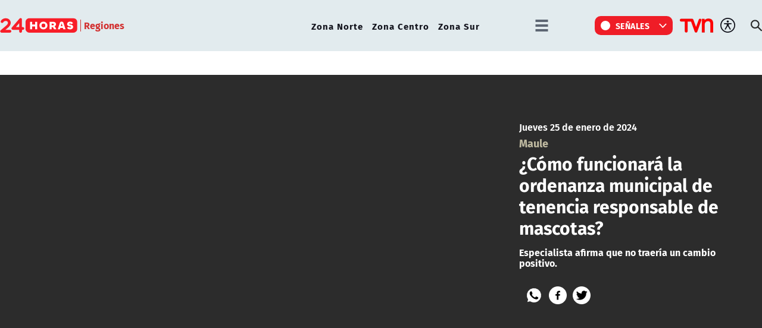

--- FILE ---
content_type: text/html; charset=utf-8
request_url: https://www.24horas.cl/regiones/zona-centro/maule/como-funcionara-la-ordenanza-municipal-de-tenencia-responsable-de
body_size: 10335
content:
<!DOCTYPE HTML>

<html lang="es-CL">

<head>
    <!-- Meta tags -->
        
    <!-- TS = "20240125231000" -->

    
    

    
    
    
    
    
    
    
    

    
        
        
        
        
    
    
    
    
        
    

    

<script type="text/javascript">
    window.metadata = {
        'demo': '',
        'articulo': '65b302d20f0e2d1294773241',
        'tipo': 'Video',
        'seccion': 'regiones',
        'tema': 'zona-centro',
        'tema2': 'maule',
        'tags': '',
        'autor': '24horas.cl'
    };
</script>



            <title>¿Cómo funcionará la ordenanza municipal de tenencia responsable de mascotas? | 24horas</title>
        <meta name="robots" content="index,follow,noodp,noydir">
        <meta charset="utf-8">
        <meta name="description" content="Especialista afirma que no traería un cambio positivo.">
        <link rel="canonical" href="https://www.24horas.cl/regiones/zona-centro/maule/como-funcionara-la-ordenanza-municipal-de-tenencia-responsable-de">
        
       <link rel="amphtml" href="https://amp.24horas.cl/regiones/zona-centro/maule/como-funcionara-la-ordenanza-municipal-de-tenencia-responsable-de">
               
       <!-- utiles -->
        <meta name="viewport" content="width=device-width, initial-scale=1.0">
        <meta name="HandheldFriendly" content="True">
        <meta name="format-detection" content="telephone=no">
        <meta http-equiv="X-UA-Compatible" content="IE=edge">
        <meta name="author" content="24horas" >
        <link rel="shorcut icon" href="/favicon.ico" type="image/x-icon">
        <link rel="icon" href="/favicon.ico" type="image/x-icon">
        <!-- Meta tags Twitter-->
        <meta name="twitter:card" content="summary_large_image">
        <meta name="twitter:site" content="@@24HorasTVN">
        <meta name="twitter:title" content="¿Cómo funcionará la ordenanza municipal de tenencia responsable de mascotas?">
        <meta name="twitter:description" content="Especialista afirma que no traería un cambio positivo.">
        
         
        <meta property="twitter:image" content="https://www.24horas.cl/24horas/site/artic/20240125/imag/foto_0000000620240125231000/NOTA_TENENCIA_RESPONSABLE_MASCOTAS.jpg">
         
          
        <!-- Meta tags FB  -->
        <meta property="og:url" content="https://www.24horas.cl/regiones/zona-centro/maule/como-funcionara-la-ordenanza-municipal-de-tenencia-responsable-de">
        <meta property="og:type" content="website">
        <meta property="og:title" content="¿Cómo funcionará la ordenanza municipal de tenencia responsable de mascotas?">
        <meta property="og:description" content="Especialista afirma que no traería un cambio positivo.">
                
         
        <meta property="og:image" content="https://www.24horas.cl/24horas/site/artic/20240125/imag/foto_0000000620240125231000/NOTA_TENENCIA_RESPONSABLE_MASCOTAS.jpg">
        <meta property="og:image:width" content="">
        <meta property="og:image:height" content="">
         
          

        <script type="application/ld+json">
{
    "@context": "https://schema.org",
    "@type": "NewsMediaOrganization",
    "name": "24horas",
    "legalName" : "24horas",
    "url": "https://www.24horas.cl/",
    "logo": "https://www.24horas.cl/24horas/site/artic/20220210/imag/foto_0000000220220210144317/logo_24horas_main.svg",
    "sameAs": [
        "https://www.tiktok.com/@24horastvn", 
        "https://www.facebook.com/24horas.cl", 
        "https://x.com/24horastvn", 
        "https://www.instagram.com/24horascl", 
        "https://www.youtube.com/user/24horas"
    ]
}
</script>
        
        <script type="application/ld+json">
{
    "@context": "https://schema.org",
    "@type": "VideoObject",
    "name": "¿Cómo funcionará la ordenanza municipal de tenencia responsable de mascotas?",
    "description": "Especialista afirma que no traería un cambio positivo.",
    
    
        "thumbnailUrl": ["https://www.24horas.cl/24horas/site/artic/20240125/imag/foto_0000000620240125231000/NOTA_TENENCIA_RESPONSABLE_MASCOTAS.jpg"],
        
    
    "uploadDate": "2024-01-25T22:25:00-03:00",
    
    "embedUrl": "https://mdstrm.com/embed/65b302d20f0e2d1294773241",
    
    "mainEntityOfPage": {
        "@type": "WebPage",
        "@id": "https://www.24horas.cl",
        "name": "24horas",
        "alternateName": "24Horas",
        "description": "Dónde estés y en el momento que lo necesites, la señal multiplataforma de 24Horas.cl te informa de las noticias de Chile y el mundo.",
        "url": "https://www.24horas.cl"
    },
    "url":"https://www.24horas.cl/regiones/zona-centro/maule/como-funcionara-la-ordenanza-municipal-de-tenencia-responsable-de",
    "datePublished": "2024-01-25T22:25:00-03:00",
    "dateModified": "2024-01-25T23:27:34-03:00",
    
    "inLanguage": "es-ES",
    "author":{
        "@type": "Organization",
        "name": "24horas",
        "url": "https://www.24horas.cl"
    },
    "publisher": {
        "@type": "Organization",
        "name": "24horas",
        "logo": {
            "@type":"ImageObject",
            "url":"https://www.24horas.cl/24horas/site/artic/20220210/imag/foto_0000000220220210144317/logo_24horas_main.svg"
        },
        "sameAs": [
            "https://www.tiktok.com/@24horastvn", 
            "https://www.facebook.com/24horas.cl", 
            "https://x.com/24horastvn", 
            "https://www.instagram.com/24horascl", 
            "https://www.youtube.com/user/24horas"
        ]
    }
    
}
</script>
        
        

        <!-- Retargetly -->
        <!--<script type="text/javascript"> var _rl_cn = _rl_cn || 0,_rl_ptc = ("https:" == window.location.protocol ? "https" : "http"); window._rl_ids = window._rl_ids || []; window._rely = window._rely || []; _rl_ids.push({pid:230,src:6}); _rely.send = _rely.send?_rely.send:function() {}; (function() { var rl = document.createElement("script"); rl.referrerPolicy="no-referrer-when-downgrade"; rl.type = "text/javascript"; rl.async = true; rl.src = _rl_ptc + "://api.retargetly.com/loader?id=" + _rl_ids[_rl_ids.length-1].pid; rl.id = "rely-api-"+(_rl_cn++); var s = document.getElementsByTagName("script")[0]; s.parentNode.insertBefore(rl, s); })(); </script>--> 


    <!-- PRELOADS Y PRECONNECT -->
 

<link rel="preload" href="/24horas/css/css/main.css?v=0.1.1.29" as="style"/>
<link rel="preload" href="/24horas/css/css/gridpak.css?v=0.1.1.29" as="style" />

<link rel="preload" href="/24horas/css/fonts/FiraSans-Regular.woff2" as="font" crossorigin="anonymous">

<!-- PUB -->
<link rel="preconnect" href="https://ajax.cloudflare.com" crossorigin>
<link rel="preconnect" href="https://www.google-analytics.com" crossorigin>
<link rel="preconnect" href="https://www.googletagmanager.com" crossorigin>
<!-- / PUB -->

<!-- MDSTRM -->
<link rel="preconnect" href="https://cdn.mdstrm.com" crossorigin>
<link rel="preconnect" href="https://platform-static.cdn.mdstrm.com" crossorigin>
<link rel="prefetch" href="https://platform.s-mdstrm.com/js/player_api.js">
<!-- / MDSTRM -->

<style>
    a, .link {text-decoration: none !important;}
</style>
    <meta property="fb:pages" content="122231104112" />

<!-- Google Tag Manager -->
<script>(function(w,d,s,l,i){w[l]=w[l]||[];w[l].push({'gtm.start':
new Date().getTime(),event:'gtm.js'});var f=d.getElementsByTagName(s)[0],
j=d.createElement(s),dl=l!='dataLayer'?'&l='+l:'';j.async=true;j.src=
'https://www.googletagmanager.com/gtm.js?id='+i+dl;f.parentNode.insertBefore(j,f);
})(window,document,'script','dataLayer','GTM-W45HN5X');</script>
<!-- End Google Tag Manager -->

<script type='text/javascript'>
    (function() {
        /** CONFIGURATION START **/
        var _sf_async_config = window._sf_async_config = (window._sf_async_config || {});
        _sf_async_config.uid = 36914; //CHANGE THIS TO YOUR ACCOUNT ID
        _sf_async_config.domain = '24horas.cl'; //CHANGE THIS TO YOUR SITE ID
        _sf_async_config.useCanonical = true;
        _sf_async_config.useCanonicalDomain = true;
        _sf_async_config.sections = 'regiones'; //SET PAGE SECTION(S)
        _sf_async_config.authors = '24horas.cl'; //SET PAGE AUTHOR(S)
        /** CONFIGURATION END **/
        function loadChartbeat() {
            var e = document.createElement('script');
            var n = document.getElementsByTagName('script')[0];
            e.type = 'text/javascript';
            e.async = true;
            e.src = '//static.chartbeat.com/js/chartbeat.js';
            n.parentNode.insertBefore(e, n);
        }
        loadChartbeat();
     })();
</script>
    

    <!--CSS-->
    
<link href="/24horas/css/css/main.css?v=0.0.33"   rel="stylesheet" type="text/css">
<link href="/24horas/css/css/gridpak.css?v=0.0.33"   rel="stylesheet" type="text/css">
<link rel="preload" href="/24horas/css/css/swiper.min.css?v=0.0.33" as="style"
onload="this.onload=null;this.rel='stylesheet'">
<link rel="preload" href="/24horas/css/css/swiper-custom.css?v=0.0.33" as="style"
onload="this.onload=null;this.rel='stylesheet'">
<noscript>
<link rel="stylesheet" href="/24horas/css/css/swiper.min.css?v=0.0.33">
<link rel="stylesheet" href="/24horas/css/css/swiper-custom.css?v=0.0.33">
</noscript>
    <!--JS-->
    


<script src="/24horas/js-local/domutils.min.js"></script>
<script defer src="https://platform.s-mdstrm.com/js/player_api.js"></script>
<script defer src="/24horas/js-local/lazyload.js?v=1.0.66"></script>
<script defer src="/24horas/js-local/swiper.min.js?v=1.0.66"></script>
<script defer src="/24horas/js-local/main_art.js?v=1.0.66"></script>
<script defer src="/24horas/js-local/MsPlayer.class.js?v=1.0.66"></script>
<script src="/24horas/js-local/slotParser.js?v=1.0.66"></script>
    
    <!-- Pub -->
    <!--script src="/24horas/js-local/device.class.js"></script-->

<!--- DEFINE VARIABLE DEMO --->
<script language="javascript" type="text/javascript">
    //Captura variables desde la url para pasarlas a DFP
        var getQueryString = function (field, url) {
            var href = url ? url : window.location.href;
            var reg = new RegExp('[?&]' + field + '=([^&#]*)', 'i');
            var string = reg.exec(href);
            return string ? string[1] : null;
        };
        var dfp_demo = getQueryString("demo") || '';
    </script>
    <!--- FIN VARIABLE DEMO --->
    
    <!-- Start GPT Tag -->
    <script async src='https://securepubads.g.doubleclick.net/tag/js/gpt.js'></script>
    <script>
        window.googletag = window.googletag || { cmd: [] };
        // reparar cmd si está corrupto
        if (!window.googletag.cmd || typeof window.googletag.cmd.push !== 'function') {
            window.googletag.cmd = [];
        }
        window.googletagDefinition = {
            "24h_itt":{
                "adUnitPath":"/317342475/24horas/24h_itt",
                "size":[[1, 2]],
                "sizeMap":""
            },
            "24h_sticky":{
                "adUnitPath":"/317342475/24horas/24h_sticky",
                "size":[1, 3],
                "sizeMap":""
            },
            "24h_top":{
                "adUnitPath":"317342475/24horas/24h_top",
                "size":[[320, 50], [320, 80], [320, 100], [728, 90], [970, 90], [970, 150], [970, 250], [980, 90], [980, 250]],
                "sizeMap":"mapTop"
            },
            "24h_middle1":{
                "adUnitPath":"/317342475/24horas/24h_middle1",
                "size":[[300, 250], [320, 100], [320, 300], [320, 480], [728, 90], [970, 90], [970, 150], [970, 250]],
                "sizeMap":'mapMiddle'
            },
            "24h_middle2":{
                "adUnitPath":"/317342475/24horas/24h_middle2",
                "size":[[300, 250], [320, 100], [320, 300], [320, 480], [728, 90], [970, 90], [970, 150], [970, 250]],
                "sizeMap":"mapMiddle"
            },
            "24h_middle3":{
                "adUnitPath":"/317342475/24horas/24h_middle3",
                "size":[[300, 250], [320, 100], [320, 300], [320, 480], [728, 90], [970, 90], [970, 150], [970, 250]],
                "sizeMap":"mapMiddle"
            },
            "24h_middle4":{
                "adUnitPath":"/317342475/24horas/24h_middle4",
                "size":[[300, 250], [320, 100], [320, 300], [320, 480], [728, 90], [970, 90], [970, 150], [970, 250]],
                "sizeMap":"mapMiddle"
            },
            "24h_videoslide":{
                "adUnitPath":"/317342475/24horas/24h_videoslide",
                "size":[1, 1],
                "sizeMap":""
            },
            "24h_boxvideo":{
                "adUnitPath":"/317342475/24horas/24h_boxvideo",
                "size":[[300, 250], [320, 100], [1, 4]],
                "sizeMap":""
            }
        }
    
    
        googletag.cmd.push(function () {
            window.mapping = {}
            mapping.mapTop = googletag.sizeMapping()
                .addSize([1024, 0], [[728, 90], [970, 90], [970, 150], [970, 250], [980, 90], [980, 250]])
                .addSize([0, 0], [[320, 50], [320, 80], [320, 100]])
                .build();
    
            mapping.mapMiddle = googletag.sizeMapping()
                .addSize([1024, 0], [[300, 250], [728, 90], [970, 90], [970, 150], [970, 250]])
                .addSize([0, 0], [[300, 250], [320, 100], [320, 300], [320, 480]])
                .build();
    
            googletag.pubads().enableLazyLoad();
            googletag.pubads().enableSingleRequest();
            googletag.pubads().setTargeting('24H_Demo', [dfp_demo])
                .setTargeting('24h_Tipo', 'Video')
                .setTargeting('24h_Seccion', 'regiones')
                .setTargeting('24h_Articulo', '65b302d20f0e2d1294773241')
                .setTargeting('24h_Keywords', '')
                .setTargeting('24h_Subseccion', 'zona-centro')
                .setTargeting('24h_Tema2', 'maule');
            googletag.pubads().collapseEmptyDivs();
            googletag.pubads().setCentering(true);
            googletag.enableServices();
        });
    
    </script>
    <!-- End GPT Tag -->
    
</head>

<body id="top" class="articulo">
    
    <!-- Google Tag Manager (noscript) -->
<noscript><iframe src="https://www.googletagmanager.com/ns.html?id=GTM-W45HN5X"
height="0" width="0" style="display:none;visibility:hidden"></iframe></noscript>
<!-- End Google Tag Manager (noscript) -->
    <div class="waiting ad-24h-slot " data-adUnit="24h_itt" style="height: 0px"></div>

    <div class="waiting ad-24h-slot" style="width: 1px; height: 0px;" data-adUnit="24h_videoslide"></div>
    <!-- saltar al contenido-->
    <div class="access1">
        <a href="#contenido-ppal" tabindex="-1">Click acá para ir directamente al contenido</a>
    </div>
    <!--HEADER-->
    <header id="header" class="header">
    <!-- menú Escritorio -->
    <div class="desktop">
        <!-- navegación principal -->
        <div class="main-navbar">
            <div class="auxi">
                <!-- logo -->
                
                <figure class="cont-logo">
                    <a href="/">
                        <img src="/24horas/site/artic/20220210/imag/foto_0000000220220210144317/logo_24horas_main.svg" alt="">
                    </a>
                    <span>Regiones</span>
                </figure>
                
                <!-- /logo -->
                <nav class="nav nav-primary">
                    <!-- links secundarios -->
                    
                        
                        <ul class="cont-links">
                        
                        
                            
                            <li class="">
                                <a href="/regiones/zona-norte" target="_top">Zona Norte</a>
                            
                            
                            </li>
                        
                        
                    
                        
                        
                            
                            <li class="">
                                <a href="/regiones/zona-centro" target="_top">Zona Centro</a>
                            
                            
                            </li>
                        
                        
                    
                        
                        
                            
                            <li class="">
                                <a href="/regiones/zona-sur" target="_top">Zona Sur</a>
                            
                            
                            </li>
                        
                        
                        </ul>
                        
                    
                    <!-- links secundarios -->
                    <ul class="cont-links">
                        
                        
                        <li class="dropdown">
                            <div class="dropdown-m hamburguesa">
                                <img src="/24horas/imag/v1/icon/hamburguesa.svg" alt="" class="dropbtn-m btn-main">
                                <div class="dropdown-content dropdown-content-m">
                                    <div class="auxi">
                        
                        
                                        <ul>
                                            <li class="rot">Especiales</li>
                                            
                                            
                                            
                                            
                                            <li><a href="https://www.tvn.cl/" target="_top">TVN.cl</a></li>
                                            
                                            
                                            
                                            
                                            
                                            <li><a href="https://www.tvnplay.cl/" target="_top">TVN Play</a></li>
                                            
                                            
                                            
                                            
                                            
                                            <li><a href="https://www.youtube.com/@24Horas_TVNChile" target="_top">YouTube 24 Horas</a></li>
                                            
                                            
                                            
                                            
                                            
                                            <li><a href="https://www.youtube.com/@TVN_Chile" target="_top">YouTube TVN</a></li>
                                            
                                            
                                            
                                            
                                            
                                            <li><a href="https://tvnplay.cl/show/sere-franco-con-usted" target="_top">Seré Franco con Usted</a></li>
                                            
                                            
                                            
                                            
                                            
                                            <li><a href="https://www.tvn.cl/corporativo/denuncias" target="_top">Canal de denuncias TVN</a></li>
                                            
                                            
                                            
                                            
                                            
                                            
                                            
                                            
                                            
                                            
                                            
                                            
                                            
                                            
                                            
                                            
                                            
                                            
                                            
                                            
                                            
                                            
                                        </ul>
                        
                        
                                    </div>
                                </div>
                            </div>
                        </li>
                        
                        

                        
                        <li class="dropdown senal-vivo">
                            <div class="dropdown-m">
                                <button class="dropbtn-m btn-main">
                                    <div class="livenow">
                                        <div></div>
                                        <div></div>
                                    </div>
                                    Señales
                                </button>
                                <ul class="dropdown-content dropdown-content-m">
                                    
                                    
                                    
                                    
                                    <li><a href="/senal-24hplay" target="_top">24 Play</a></li>
                                    
                                    
                                    
                                    
                                    
                                    <li><a href="https://www.tvn.cl/envivo/" target="_top">TVN</a></li>
                                    
                                    
                                    
                                    
                                    
                                    <li><a href="https://www.tvn.cl/ntv/" target="_top">NTV</a></li>
                                    
                                    
                                    
                                    
                                    
                                    
                                    
                                    
                                    
                                    
                                    
                                    
                                    
                                    
                                    
                                    
                                    
                                    
                                    
                                    
                                    
                                    
                                    
                                    
                                    
                                    
                                    
                                    
                                </ul>
                            </div>
                        </li>
                        
                        
                        
                        <li class="link-logo">
                            <a href="https://www.tvn.cl" target="_top">
                            <img src="/24horas/site/artic/20220216/imag/foto_0000000220220216180413/logo_tvn.png" alt="">
                            </a>
                        </li>
                        
                        
                        <li class="item-icon">
                            <button class="ic-access"></button>
                            <!-- botones accesibilidad -->
                            <div class="acc-cont">
                                <div class="acc-holder">
                                    <ul class="cont-access">
                                        <li class="sizeMas" onclick="FontSize.cambiaSize('mas'); return false;">
                                            <span class="acc-icon ic-text-lg"></span>
                                        </li> <!-- A+ -->
                                        <li class="sizeMenos" onclick="FontSize.cambiaSize('menos'); return false;">
                                            <span class="acc-icon ic-text-sm"></span>
                                        </li> <!-- A- -->
                                        <li>
                                            <label class="switch">
                                                <input type="checkbox">
                                                <span class="slider round"></span>
                                            </label>
                                        </li> <!-- Contrast -->
                                    </ul>
                                </div>
                            </div>
                            <!-- FIN botones accesibilidad -->
                        </li>
                        <li class="button-dropdown item-icon search-cont">
                            <!-- Barra de búsqueda -->
                            <!--formulario-->
                            <form class="search-cont" id="form_buscar" method="get" action="/cgi-bin/prontus_search.cgi">
                                <div class="search-wrapper">
                                    <div class="input-holder">
                                        <input id="search_prontus" name="search_prontus" value="24horas" type="hidden"/>
                                        <input name="search_idx" value="all" type="hidden"/>
                                        <input name="search_tmp" value="search.html" type="hidden"/>
                                        <input name="search_modo" value="or" type="hidden"/>
                                        <input name="search_orden" value="cro" type="hidden"/>
                                        <input name="search_resxpag" value="10" type="hidden"/>
                                        <input name="search_form" value="yes" type="hidden"/>
                                        <input type="text" name="search_texto" placeholder="Ingresa tu búsqueda" class="search-input">
                                        <button type="submit" class="search-icon btn"><span class="ic-search"></span></button>
                                        <!-- icono despliegue buscador -->
                                        <div class="search-icon ic" id="ic_search"><span class="ic-search"></span></div>
                                        <!-- FIN icono despliegue buscador -->
                                </div>
                                <!-- icono cierre buscador -->
                                <span class="close" id="ic_close"></span>
                                <!-- FIN icono cierre buscador -->
                                </div>
                            </form>
                            <!--/formulario-->
                           <!--FIN Barra de búsqueda -->
                        </li>
                    </ul>
                </nav>
                <!-- /menú -->
            </div>
        </div>
        <!-- /navegación principal -->
    </div>
    <!-- FIN menú Escritorio -->
    <!-- menú móvil -->
    <div class="menu-responsive mobile">
        <div class="top-bar">
            
                <figure class="cont-logo">
                    <a href="/">
                        <img src="/24horas/site/artic/20220210/imag/foto_0000000220220210144317/logo_24horas_main.svg" alt="">
                    </a>
                    <span>Regiones</span>
                </figure>
            
            
            <div class="dropdown senal-vivo">
                <div class="dropdown-m">
                    <button class="dropbtn-m btn-main">
                        <div class="livenow">
                            <div></div>
                            <div></div>
                        </div>
                        Señales
                    </button>
                    <ul class="dropdown-content dropdown-content-m">
                        
                        
                        
                        
                        <li><a href="/senal-24hplay" target="_top">24 Play</a></li>
                        
                        
                        
                        
                        
                        <li><a href="https://www.tvn.cl/envivo/" target="_top">TVN</a></li>
                        
                        
                        
                        
                        
                        <li><a href="https://www.tvn.cl/ntv/" target="_top">NTV</a></li>
                        
                        
                        
                        
                        
                        
                        
                        
                        
                        
                        
                        
                        
                        
                        
                        
                        
                        
                        
                        
                        
                        
                        
                        
                        
                        
                        
                        
                    </ul>
                </div>
            </div>
            
            <div class="btns-sec">
                <input class="menu-btn" type="checkbox" id="menu-btn" />
                <label class="menu-icon" for="menu-btn"><span class="navicon"></span></label>
            </div>
        </div>

        <nav class="menu">
            <ul class="cont-links">
                
                    
                        
                        <li><a href="/informe-especial" target="_top">Informe Especial</a></li>
                        
                        
                    
                
                    
                        
                        <li><a href="/el-tiempo" target="_top">TV Tiempo</a></li>
                        
                        
                    
                
                    
                        
                        
                        <li class="accordionItem close">
                            <a href="#" class="main-link accordionItemHeading link" onclick="return false;">
                                Actualidad<figure class="arrow"><img src="/24horas/imag/v1/icon/chevron_right_m.svg" alt=""></figure>
                            </a>
                            <ul class="accordionItemContent">
                            
                                
                                    <li class="item-highlight"><a href="/actualidad" target="_top">Portada Actualidad</a></li>
                                
                                                        
                            
                                
                                    
                                        <li><a href="/elecciones" target="_top">Elecciones 2025</a></li>
                                    
                                
                            
                                
                                    
                                        <li><a href="/actualidad/nacional" target="_top">Nacional</a></li>
                                    
                                
                            
                                
                                    
                                        <li><a href="/actualidad/politica" target="_top">Política</a></li>
                                    
                                
                            
                                
                                    
                                        <li><a href="/actualidad/economia" target="_top">Economía</a></li>
                                    
                                
                            
                                
                                    
                                        <li><a href="/programas/reportajes/p/1" target="_top">24 Horas Reportaje</a></li>
                                    
                                
                            
                                
                                    
                                        <li><a href="/tesirve" target="_top">Te Sirve</a></li>
                                    
                                
                            
                                
                                    
                                        <li><a href="/data" target="_top">24Data</a></li>
                                    
                                
                            
                                
                                    
                                        <li><a href="/english" target="_top">24 Horas in English</a></li>
                                    
                                
                            
                                
                            
                                
                            
                                
                            
                                
                            
                                
                            
                                
                            
                            </ul>
                        </li>
                        
                    
                
                    
                        
                        
                        <li class="accordionItem close">
                            <a href="#" class="main-link accordionItemHeading link" onclick="return false;">
                                Internacional<figure class="arrow"><img src="/24horas/imag/v1/icon/chevron_right_m.svg" alt=""></figure>
                            </a>
                            <ul class="accordionItemContent">
                            
                                
                                    <li class="item-highlight"><a href="/internacional" target="_top">Todo Internacional</a></li>
                                
                                                        
                            
                                
                                    
                                        <li><a href="/internacional/deutsche-welle/" target="_top">Noticias DW</a></li>
                                    
                                
                            
                                
                                    
                                        <li><a href="/programas/frontera-global" target="_top">Frontera Global</a></li>
                                    
                                
                            
                                
                            
                                
                            
                                
                            
                                
                            
                                
                            
                                
                            
                                
                            
                                
                            
                                
                            
                                
                            
                                
                            
                                
                            
                            </ul>
                        </li>
                        
                    
                
                    
                        
                        
                        <li class="accordionItem close">
                            <a href="#" class="main-link accordionItemHeading link" onclick="return false;">
                                Deportes<figure class="arrow"><img src="/24horas/imag/v1/icon/chevron_right_m.svg" alt=""></figure>
                            </a>
                            <ul class="accordionItemContent">
                            
                                
                                    <li class="item-highlight"><a href="/deportes" target="_top">Todo Deportes</a></li>
                                
                                                        
                            
                                
                                    
                                        <li><a href="/deportes/futbol-nacional" target="_top">Fútbol Nacional </a></li>
                                    
                                
                            
                                
                                    
                                        <li><a href="/deportes/futbol-nacional/colo-colo" target="_top">Colo Colo</a></li>
                                    
                                
                            
                                
                                    
                                        <li><a href="/deportes/futbol-nacional/u-de-chile" target="_top">U. de Chile</a></li>
                                    
                                
                            
                                
                                    
                                        <li><a href="/deportes/futbol-nacional/universidad-catolica " target="_top">U. Católica</a></li>
                                    
                                
                            
                                
                                    
                                        <li><a href="/deportes/futbol-internacional" target="_top">Fútbol Internacional</a></li>
                                    
                                
                            
                                
                                    
                                        <li><a href="/deportes/futbol-internacional/copa-libertadores" target="_top">Copa Libertadores</a></li>
                                    
                                
                            
                                
                                    
                                        <li><a href="/deportes/la-roja" target="_top">La Roja</a></li>
                                    
                                
                            
                                
                                    
                                        <li><a href="/deportes/mas-deportes" target="_top">Más Deportes</a></li>
                                    
                                
                            
                                
                                    
                                        <li><a href="/deportes/el-team-del-7" target="_top">El Team del 7</a></li>
                                    
                                
                            
                                
                            
                                
                            
                                
                            
                                
                            
                                
                            
                            </ul>
                        </li>
                        
                    
                
                    
                        
                        
                        <li class="accordionItem close">
                            <a href="#" class="main-link accordionItemHeading link" onclick="return false;">
                                Regiones<figure class="arrow"><img src="/24horas/imag/v1/icon/chevron_right_m.svg" alt=""></figure>
                            </a>
                            <ul class="accordionItemContent">
                            
                                
                                    <li class="item-highlight"><a href="/regiones" target="_top">Todas las regiones</a></li>
                                
                                                        
                            
                                
                                    
                                        <li><a href="/regiones/zona-norte/antofagasta" target="_top">Antofagasta</a></li>
                                    
                                
                            
                                
                                    
                                        <li><a href="/regiones/zona-norte/atacama" target="_top">Atacama</a></li>
                                    
                                
                            
                                
                                    
                                        <li><a href="/regiones/zona-norte/coquimbo" target="_top">Coquimbo</a></li>
                                    
                                
                            
                                
                                    
                                        <li><a href="/regiones/zona-centro/valparaiso" target="_top">Valparaíso</a></li>
                                    
                                
                            
                                
                                    
                                        <li><a href="/regiones/zona-centro/ohiggins" target="_top">O'Higgins</a></li>
                                    
                                
                            
                                
                                    
                                        <li><a href="/regiones/zona-centro/maule" target="_top">Maule</a></li>
                                    
                                
                            
                                
                                    
                                        <li><a href="/regiones/zona-centro/bio-bio" target="_top">Biobío</a></li>
                                    
                                
                            
                                
                                    
                                        <li><a href="/regiones/zona-sur/araucania" target="_top">Araucanía</a></li>
                                    
                                
                            
                                
                                    
                                        <li><a href="/regiones/zona-sur/magallanes" target="_top">Magallanes</a></li>
                                    
                                
                            
                                
                            
                                
                            
                                
                            
                                
                            
                                
                            
                            </ul>
                        </li>
                        
                    
                
                    
                        
                        
                        <li class="accordionItem close">
                            <a href="#" class="main-link accordionItemHeading link" onclick="return false;">
                                Tendencias<figure class="arrow"><img src="/24horas/imag/v1/icon/chevron_right_m.svg" alt=""></figure>
                            </a>
                            <ul class="accordionItemContent">
                            
                                
                                    <li class="item-highlight"><a href="/tendencias" target="_top">Todas las Tendencias</a></li>
                                
                                                        
                            
                                
                                    
                                        <li><a href="/festival-olmue" target="_top">Festival de Olmué</a></li>
                                    
                                
                            
                                
                                    
                                        <li><a href="/tendencias/espectaculos" target="_top">Espectáculos</a></li>
                                    
                                
                            
                                
                                    
                                        <li><a href="/tendencias/tecnologia-ciencias" target="_top">Ciencia y tecnología</a></li>
                                    
                                
                            
                                
                                    
                                        <li><a href="/tendencias/redes-sociales" target="_top">Redes Sociales</a></li>
                                    
                                
                            
                                
                                    
                                        <li><a href="/que-es" target="_top">¿Qué es?</a></li>
                                    
                                
                            
                                
                                    
                                        <li><a href="/motores" target="_top">Motores 24</a></li>
                                    
                                
                            
                                
                                    
                                        <li><a href="/conciencia-24-7" target="_top">Conciencia 24.7</a></li>
                                    
                                
                            
                                
                                    
                                        <li><a href="https://www.youtube.com/playlist?list=PLXk9hlTGtNMqAFmd1-Bd_RT1k5NP-XZm5" target="_top">Página 24</a></li>
                                    
                                
                            
                                
                                    
                                        <li><a href="/publireportajes" target="_top">Publireportajes</a></li>
                                    
                                
                            
                                
                            
                                
                            
                                
                            
                                
                            
                                
                            
                            </ul>
                        </li>
                        
                    
                
                    
                        
                        
                        <li class="accordionItem close">
                            <a href="#" class="main-link accordionItemHeading link" onclick="return false;">
                                Noticiarios<figure class="arrow"><img src="/24horas/imag/v1/icon/chevron_right_m.svg" alt=""></figure>
                            </a>
                            <ul class="accordionItemContent">
                            
                                
                                    <li class="item-highlight"><a href="/noticiarios" target="_top">Todos los Noticiarios</a></li>
                                
                                                        
                            
                                
                                    
                                        <li><a href="/noticiarios/previa24" target="_top">Previa 24 Horas</a></li>
                                    
                                
                            
                                
                                    
                                        <li><a href="/noticiarios/24am" target="_top">24 Horas Tu Mañana</a></li>
                                    
                                
                            
                                
                                    
                                        <li><a href="/noticiarios/24tarde" target="_top">24 Horas al Día</a></li>
                                    
                                
                            
                                
                                    
                                        <li><a href="/noticiarios/24horas-central" target="_top">24 Horas Central</a></li>
                                    
                                
                            
                                
                                    
                                        <li><a href="/noticiarios/medianoche" target="_top">24 Horas al Cierre</a></li>
                                    
                                
                            
                                
                            
                                
                            
                                
                            
                                
                            
                                
                            
                                
                            
                                
                            
                                
                            
                                
                            
                            </ul>
                        </li>
                        
                    
                
                    
                        
                        
                        <li class="accordionItem close">
                            <a href="#" class="main-link accordionItemHeading link" onclick="return false;">
                                Programas<figure class="arrow"><img src="/24horas/imag/v1/icon/chevron_right_m.svg" alt=""></figure>
                            </a>
                            <ul class="accordionItemContent">
                            
                                
                                    <li class="item-highlight"><a href="/programas" target="_top">Ver Programas</a></li>
                                
                                                        
                            
                                
                                    
                                        <li><a href="/programas/estado-nacional" target="_top">Estado Nacional</a></li>
                                    
                                
                            
                                
                                    
                                        <li><a href="/programas/estado-regional" target="_top">Estado Regional</a></li>
                                    
                                
                            
                                
                                    
                                        <li><a href="/programas/via-publica" target="_top">Vía Pública</a></li>
                                    
                                
                            
                                
                                    
                                        <li><a href="/programas/manana-informativa" target="_top">Mañana Informativa</a></li>
                                    
                                
                            
                                
                                    
                                        <li><a href="/programas/noticias-24" target="_top">Noticias 24</a></li>
                                    
                                
                            
                                
                                    
                                        <li><a href="/programas/mirada-economica" target="_top">Mirada Económica</a></li>
                                    
                                
                            
                                
                                    
                                        <li><a href="/programas/el-especialista" target="_top">El Especialista Responde </a></li>
                                    
                                
                            
                                
                                    
                                        <li><a href="/programas/reporte-minero" target="_top">Reporte Minero</a></li>
                                    
                                
                            
                                
                                    
                                        <li><a href="/programas/busco-mi-destino" target="_top">Busco mi Destino</a></li>
                                    
                                
                            
                                
                                    
                                        <li><a href="/programas/car-curo-a-la-moneda" target="_top">Car-Curo a la Moneda</a></li>
                                    
                                
                            
                                
                                    
                                        <li><a href="/programas/candidato-llego-tu-hora " target="_top">Candidato llegó tu hora</a></li>
                                    
                                
                            
                                
                                    
                                        <li><a href="/programas/24-debates" target="_top">Debates parlamentarios</a></li>
                                    
                                
                            
                                
                            
                                
                            
                            </ul>
                        </li>
                        
                    
                
                
                
                <li class="accordionItem close">
                    <span class="main-link accordionItemHeading link">
                        <img class="link-logo" src="" alt="">
                        <figure class="arrow">
                            <img src="/24horas/imag/v1/icon/chevron_right_m.svg" alt="">
                        </figure>
                    </span>
                    <ul class="desp link-dest accordionItemContent">
                
                
                        <li class="rot">Especiales</li>
                        
                        
                        
                        
                        <li><a href="https://www.tvn.cl/" target="_top">TVN.cl</a></li>
                        
                        
                        
                        
                        
                        <li><a href="https://www.tvnplay.cl/" target="_top">TVN Play</a></li>
                        
                        
                        
                        
                        
                        <li><a href="https://www.youtube.com/@24Horas_TVNChile" target="_top">YouTube 24 Horas</a></li>
                        
                        
                        
                        
                        
                        <li><a href="https://www.youtube.com/@TVN_Chile" target="_top">YouTube TVN</a></li>
                        
                        
                        
                        
                        
                        <li><a href="https://tvnplay.cl/show/sere-franco-con-usted" target="_top">Seré Franco con Usted</a></li>
                        
                        
                        
                        
                        
                        <li><a href="https://www.tvn.cl/corporativo/denuncias" target="_top">Canal de denuncias TVN</a></li>
                        
                        
                        
                        
                        
                        
                        
                        
                        
                        
                        
                        
                        
                        
                        
                        
                        
                        
                        
                        
                        
                        
                
                
                    </ul>
                </li>
                
                
                <!-- barra búsqueda -->
                <li class="cont-search">
                    <!--formulario-->
                    <form id="form_buscar" method="get" action="/cgi-bin/prontus_search.cgi" class="navbar-form navbar-right search-desktop">
                        <input id="search_prontus" name="search_prontus" value="24horas" type="hidden"/>
                        <input name="search_idx" value="all" type="hidden"/>
                        <input name="search_tmp" value="search.html" type="hidden"/>
                        <input name="search_modo" value="or" type="hidden"/>
                        <input name="search_orden" value="cro" type="hidden"/>
                        <input name="search_resxpag" value="10" type="hidden"/>
                        <input name="search_form" value="yes" type="hidden"/>
                            <input type="text" name="search_texto" class="search-input" placeholder="Búsqueda">
                            <button type="submit" class="search-icon"><span class="ic-search"></span></button>
                    </form>
                    <!--/formulario-->
                </li>
                <!-- FIN barra búsqueda -->
                <li class="access">
                    <label class="switch">
                    <input type="checkbox">
                    <span class="slider round"></span>
                    </label>
                </li>
            </ul>
        </nav>
    </div>
    <!-- FIN menú móvil -->
</header>
    
    <!--/HEADER-->
    
    
    
    
    <!-- Menú Lateral -->
    
    <!--/Menú Lateral -->
    <!--CONTENIDO-->
    <div class="main">
        <div class="banner-full">
            <div class="waiting ad-24h-slot banner-plain banner-responsive" data-adUnit="24h_top"></div>
        </div>
        <section class="video_art" style="background-color: #2C2C2C;">
            <div class="auxi">
                <div class="row">
                    <article class="col xs-12 xsm-12 sm-12 md-12 lg-12">
                        <div class="block-full">
                            <div class="box-dest box-horizontal box-lg skin-video">
                                
    <div class="media" id="mdstrm-player-20240125231000"></div>
    <script>
Dom.documentReady(function () {
        PlayerList.init(1600,900,["65b302d20f0e2d1294773241"],'-20240125231000');
});
</script>


                                <div class="cont-txt">
                                    <p class="date-video">Jueves 25 de enero de 2024</p>
                                    
    <p class="fecha">Maule</p>


                                    <h3 class="tit">¿Cómo funcionará la ordenanza municipal de tenencia responsable de mascotas?</h3>
                                    <p class="baj">Especialista afirma que no traería un cambio positivo.</p>
                                    <ul class="box-rss">
    <li>
        <a class="facebook" href="https://wa.me/?text=https://www.24horas.cl/regiones/zona-centro/maule/como-funcionara-la-ordenanza-municipal-de-tenencia-responsable-de" title="Whatsapp"  >
            <img src="/24horas/imag/v1/icon/rss01.png" alt="">
        </a>
    </li>
    <li>
        <a class="twitter" href="#" title="Facebook" onclick="window.open('https://www.facebook.com/sharer/sharer.php?u=https://www.24horas.cl/regiones/zona-centro/maule/como-funcionara-la-ordenanza-municipal-de-tenencia-responsable-de','','width=555,height=330'); return false;">
            <img src="/24horas/imag/v1/icon/rss02.png" alt="">
        </a>
    </li>
    <li>
        <a class="print" href="#" title="Twitter" onclick="window.open('https://twitter.com/intent/tweet?text=' + encodeURIComponent(document.title) + ':%20https://www.24horas.cl/regiones/zona-centro/maule/como-funcionara-la-ordenanza-municipal-de-tenencia-responsable-de','','width=555,height=330'); return false;">
            <img src="/24horas/imag/v1/icon/rss03.png" alt="">
        </a>
    </li>
</ul>
                                    <div class="waiting ad-24h-slot" data-adUnit="24h_boxvideo"></div>

                                    <div class="waiting ad-24h-slot " data-adUnit="24h_skin" ></div>
                                </div>
                            </div>
                            
                        </div>
                    </article>
                </div>
            </div>
            <div class="separa"></div>
        </section>

        <!-- begin articulos relacionados -->

             <section class="video carousel-sec carousel-nav"  style="background-color: #222323;">
                <div class="auxi">
                    <div class="tit-button">
                        <div class="cont-tit">
                            <h2 class="tit" style="color: #ffffff;">Playlist </h2>
                        </div>
                    </div>
                    <!-- slider -->
                    <div class="prod-content box-4">
                        <div class="swiper-container swiper-4">
                            <div class="swiper-wrapper">
                                
                                
                                
                                
                                <!-- slide -->
                                <article class="swiper-slide">
                                    <div class="box-dest">
                                        <a href="/regiones/zona-centro/maule/24-horas-central-red-maule-v7alk">
                                            <figure class="img-wrap">
                                                
                                                
                                                    <div class="ic-video"><img src="/24horas/imag/v1/icon/ic_play.svg" alt=""> Ver Video</div>
                                                
                                                
                                                
                                                <img class="lazy" src="/24horas/imag/v1/default/default_600x450.jpg" data-src="/24horas/site/artic/20260116/imag/foto_0000000220260116204102/CENTRAL.jpg" alt="">
                                                
                                                
                                            </figure>
                                            <div class="cont-txt">
                                                <p class="fecha">Jueves 15 de enero de 2026</p>
                                                <h3 class="tit">24 Horas Central Red Maule</h3>
                                                <p class="baj">Las noticias más importantes de la jornada en Red Maule junto a: Claudio Aguilar Bulnes</p>
                                            </div>
                                        </a>
                                    </div>
                                </article>
                                <!--/slide -->
                                
                                
                                
                                
                                <!-- slide -->
                                <article class="swiper-slide">
                                    <div class="box-dest">
                                        <a href="/regiones/zona-centro/maule/reforma-a-gendarmeria-genera-preocupacion-y-tension-gremial-en-region">
                                            <figure class="img-wrap">
                                                
                                                
                                                    <div class="ic-video"><img src="/24horas/imag/v1/icon/ic_play.svg" alt=""> Ver Video</div>
                                                
                                                
                                                
                                                <img class="lazy" src="/24horas/imag/v1/default/default_600x450.jpg" data-src="/24horas/site/artic/20260116/imag/foto_0000000220260116204039/NOTA_GENDARMES.jpg" alt="">
                                                
                                                
                                            </figure>
                                            <div class="cont-txt">
                                                <p class="fecha">Jueves 15 de enero de 2026</p>
                                                <h3 class="tit">Reforma a Gendarmería genera preocupación y tensión gremial en región del Maule</h3>
                                                <p class="baj">Funcionarios acusan falta de diálogo ante cambios estructurales y casos de corrupción que remecen a la institución a nivel nacional.</p>
                                            </div>
                                        </a>
                                    </div>
                                </article>
                                <!--/slide -->
                                
                                
                                
                                
                                <!-- slide -->
                                <article class="swiper-slide">
                                    <div class="box-dest">
                                        <a href="/regiones/zona-centro/maule/vecinos-denuncias-humos-visibles-en-cinerario-de-talca">
                                            <figure class="img-wrap">
                                                
                                                
                                                    <div class="ic-video"><img src="/24horas/imag/v1/icon/ic_play.svg" alt=""> Ver Video</div>
                                                
                                                
                                                
                                                <img class="lazy" src="/24horas/imag/v1/default/default_600x450.jpg" data-src="/24horas/site/artic/20260116/imag/foto_0000000220260116204023/OFF_CREMATORIO.jpg" alt="">
                                                
                                                
                                            </figure>
                                            <div class="cont-txt">
                                                <p class="fecha">Jueves 15 de enero de 2026</p>
                                                <h3 class="tit">Vecinos denuncias humos visibles en cinerario de Talca</h3>
                                                <p class="baj">Recinto ha sido clausurado temporalmente en dos ocasiones.</p>
                                            </div>
                                        </a>
                                    </div>
                                </article>
                                <!--/slide -->
                                
                                
                                
                                
                                <!-- slide -->
                                <article class="swiper-slide">
                                    <div class="box-dest">
                                        <a href="/regiones/zona-centro/maule/primer-gran-recambio-de-veraneantes-marca-intenso-movimiento-en-la-region">
                                            <figure class="img-wrap">
                                                
                                                
                                                    <div class="ic-video"><img src="/24horas/imag/v1/icon/ic_play.svg" alt=""> Ver Video</div>
                                                
                                                
                                                
                                                <img class="lazy" src="/24horas/imag/v1/default/default_600x450.jpg" data-src="/24horas/site/artic/20260116/imag/foto_0000000220260116204007/RECAMBIO_VERANEANTES.jpg" alt="">
                                                
                                                
                                            </figure>
                                            <div class="cont-txt">
                                                <p class="fecha">Jueves 15 de enero de 2026</p>
                                                <h3 class="tit">Primer gran recambio de veraneantes marca intenso movimiento en la región</h3>
                                                <p class="baj">Se duplicará el flujo vehicular por la Ruta 5 Sur y cerca de 20 mil pasajeros pasarán por el terminal de Talca este fin de semana.</p>
                                            </div>
                                        </a>
                                    </div>
                                </article>
                                <!--/slide -->
                                
                                
                                
                                
                                <!-- slide -->
                                <article class="swiper-slide">
                                    <div class="box-dest">
                                        <a href="/regiones/zona-centro/maule/gobierno-regional-y-servicio-de-salud-realizan-convenio-para-reducir">
                                            <figure class="img-wrap">
                                                
                                                
                                                    <div class="ic-video"><img src="/24horas/imag/v1/icon/ic_play.svg" alt=""> Ver Video</div>
                                                
                                                
                                                
                                                <img class="lazy" src="/24horas/imag/v1/default/default_600x450.jpg" data-src="/24horas/site/artic/20260116/imag/foto_0000000220260116203947/RESUMEN.jpg" alt="">
                                                
                                                
                                            </figure>
                                            <div class="cont-txt">
                                                <p class="fecha">Jueves 15 de enero de 2026</p>
                                                <h3 class="tit">Gobierno Regional y Servicio de Salud realizan convenio para reducir listas de espera</h3>
                                                <p class="baj">Abren postulaciones a Beca Corfo para diplomado de IA.</p>
                                            </div>
                                        </a>
                                    </div>
                                </article>
                                <!--/slide -->
                                
                                
                                
                                
                                <!-- slide -->
                                <article class="swiper-slide">
                                    <div class="box-dest">
                                        <a href="/regiones/zona-centro/maule/24-horas-central-red-maule-hksnz">
                                            <figure class="img-wrap">
                                                
                                                
                                                    <div class="ic-video"><img src="/24horas/imag/v1/icon/ic_play.svg" alt=""> Ver Video</div>
                                                
                                                
                                                
                                                <img class="lazy" src="/24horas/imag/v1/default/default_600x450.jpg" data-src="/24horas/site/artic/20260115/imag/foto_0000000220260115171915/CENTRAL.jpg" alt="">
                                                
                                                
                                            </figure>
                                            <div class="cont-txt">
                                                <p class="fecha">Miércoles 14 de enero de 2026</p>
                                                <h3 class="tit">24 Horas Central Red Maule</h3>
                                                <p class="baj">Las noticias más importantes de la jornada en Red Maule junto a: Claudio Aguilar Bulnes</p>
                                            </div>
                                        </a>
                                    </div>
                                </article>
                                <!--/slide -->
                                
                                
                                
                                
                                <!-- slide -->
                                <article class="swiper-slide">
                                    <div class="box-dest">
                                        <a href="/regiones/zona-centro/maule/talquina-denuncia-que-empresa-de-viajes-la-dejo-varada-en-dubai">
                                            <figure class="img-wrap">
                                                
                                                
                                                    <div class="ic-video"><img src="/24horas/imag/v1/icon/ic_play.svg" alt=""> Ver Video</div>
                                                
                                                
                                                
                                                <img class="lazy" src="/24horas/imag/v1/default/default_600x450.jpg" data-src="/24horas/site/artic/20260115/imag/foto_0000000220260115172015/NOTA_CASO_DUBAI.jpg" alt="">
                                                
                                                
                                            </figure>
                                            <div class="cont-txt">
                                                <p class="fecha">Miércoles 14 de enero de 2026</p>
                                                <h3 class="tit">Talquina denuncia que empresa de viajes la dejó varada en Dubai</h3>
                                                <p class="baj">La empresa ha evitado asumir su responsabilidad y pagar indemnización por gastos adicionales.</p>
                                            </div>
                                        </a>
                                    </div>
                                </article>
                                <!--/slide -->
                                
                                
                                
                                
                                <!-- slide -->
                                <article class="swiper-slide">
                                    <div class="box-dest">
                                        <a href="/regiones/zona-centro/maule/dos-incendios-se-registraron-esta-tarde-en-talca">
                                            <figure class="img-wrap">
                                                
                                                
                                                    <div class="ic-video"><img src="/24horas/imag/v1/icon/ic_play.svg" alt=""> Ver Video</div>
                                                
                                                
                                                
                                                <img class="lazy" src="/24horas/imag/v1/default/default_600x450.jpg" data-src="/24horas/site/artic/20260115/imag/foto_0000000220260115171827/NOTA_INCENDIO.jpg" alt="">
                                                
                                                
                                            </figure>
                                            <div class="cont-txt">
                                                <p class="fecha">Miércoles 14 de enero de 2026</p>
                                                <h3 class="tit">Dos incendios se registraron esta tarde en Talca</h3>
                                                <p class="baj">Once hectáreas se vieron afectadas en siniestros simultáneos.</p>
                                            </div>
                                        </a>
                                    </div>
                                </article>
                                <!--/slide -->
                                
                                

                            </div>
                            <!-- Add Arrows -->
                            <div class="swiper-button-next"></div>
                            <div class="swiper-button-prev"></div>
                            <div class="separa"></div>
                        </div>
                    </div>
                </div>
            </section> 
<!-- end articulos relacionados -->

        <!-- Portadilla Prefooter -->
        <style type="text/css">
    .aux_video .color_intercalado:nth-child(even) {background-color: #E7EEE2;}
</style>
<div class="aux_video">

</div>
        <!--/Portadilla Prefooter -->

        <div class="banner-full">
            <div class="waiting ad-24h-slot banner-plain" data-adUnit="24h_sticky" style="height: 0px"></div>
        </div>
    </div>
    <!--/CONTENIDO-->
    <!--FOOTER-->
    <footer class="footer">
    <div class="footer-main">
        <div class="auxi">
            
            
            <ul class="cont-social">
            
            
                
                
                <li>
                    <a href="https://www.tiktok.com/@24horastvn?lang=en" target="_top">
                        
                            <img src="/24horas/site/artic/20220603/imag/foto_0000000220220603125502/tiktok_r.svg" width="20px" height="20px">
                        
                        
                    </a>
                </li>
                
                
            
            
            
            
            
                
                
                <li>
                    <a href="https://www.facebook.com/24horas.cl" target="_top">
                        
                        
                            
                                <img src="/24horas/imag/v1/icon/ic_facebook_r.svg" width="20px" height="20px">
                            
                        
                    </a>
                </li>
                
                
            
            
            
            
            
                
                
                <li>
                    <a href="https://twitter.com/24horastvn" target="_top">
                        
                        
                            
                                <img src="/24horas/imag/v1/icon/ic_twitter_r.svg" width="20px" height="20px">
                            
                        
                    </a>
                </li>
                
                
            
            
            
            
            
                
                
                <li>
                    <a href="https://www.instagram.com/24horascl/" target="_top">
                        
                        
                            
                                <img src="/24horas/imag/v1/icon/ic_instagram_r.svg" width="20px" height="20px">
                            
                        
                    </a>
                </li>
                
                
            
            
            
            
            
                
                
                <li>
                    <a href="https://www.youtube.com/user/24horas" target="_top">
                        
                        
                            
                                <img src="/24horas/imag/v1/icon/ic_youtube_r.svg" width="20px" height="20px">
                            
                        
                    </a>
                </li>
                
                
            
            
            </ul>
            
            

            
            
            
            <div class="cont-logo">
                <a href="/" target="_top">
                    <img src="/24horas/site/artic/20220318/imag/foto_0000000520220318125535/logo_24horas_footer.png" width="220px" height="65px">
                </a>
            </div>
            
            
            
        </div>
    </div>

    
    <div class="footer-sec">
        <div class="auxi">
            
            <style>
body.informe-especial .swiper-container .box-hero .cont-txt .cont-bloque .tit{
font-size: 40px !important;
}
body.informe-especial > div.main > section > div.auxi > div.row.desktop > article > div.box-dest > a > div.cont-txt{
min-height:470px;
}
@media (max-width:900px){
body.informe-especial .swiper-container .box-hero .cont-txt .cont-bloque .tit{
font-size: 24px !important;
}
}
</style>
<ul>
                <li>Bellavista 0990 Providencia, Santiago.</li>
                <li>Fono: (+56 2) 2707 7777</li>
                <li>Mail: <a href="/cdn-cgi/l/email-protection" class="__cf_email__" data-cfemail="487a7c20273a293b083c3e26662b24">[email&#160;protected]</a></li>
                <li>
                      <a href="https://www.24horas.cl/politicas-de-privacidad" style="color: #fff;">Politicas de Privacidad</a>
                </li>
            </ul>
            
            
            <p class="copyright">24Horas · Copyright 2026 · Todos los derechos reservados</p>
        </div>
    </div>
    
</footer>
    <!--/FOOTER-->

    
    <script data-cfasync="false" src="/cdn-cgi/scripts/5c5dd728/cloudflare-static/email-decode.min.js"></script><script>
Dom.documentReady(function () {
        PlayerList.init(1600,900,["65b302d20f0e2d1294773241"],'-20240125231000');
});
</script>
    
<script defer src="https://static.cloudflareinsights.com/beacon.min.js/vcd15cbe7772f49c399c6a5babf22c1241717689176015" integrity="sha512-ZpsOmlRQV6y907TI0dKBHq9Md29nnaEIPlkf84rnaERnq6zvWvPUqr2ft8M1aS28oN72PdrCzSjY4U6VaAw1EQ==" data-cf-beacon='{"version":"2024.11.0","token":"5bf61776ed6b455da6424229ebe3de42","server_timing":{"name":{"cfCacheStatus":true,"cfEdge":true,"cfExtPri":true,"cfL4":true,"cfOrigin":true,"cfSpeedBrain":true},"location_startswith":null}}' crossorigin="anonymous"></script>
</body>

</html>

--- FILE ---
content_type: text/html; charset=utf-8
request_url: https://www.google.com/recaptcha/api2/aframe
body_size: 267
content:
<!DOCTYPE HTML><html><head><meta http-equiv="content-type" content="text/html; charset=UTF-8"></head><body><script nonce="i0JNhb4LkQFhYO9ltV9r5g">/** Anti-fraud and anti-abuse applications only. See google.com/recaptcha */ try{var clients={'sodar':'https://pagead2.googlesyndication.com/pagead/sodar?'};window.addEventListener("message",function(a){try{if(a.source===window.parent){var b=JSON.parse(a.data);var c=clients[b['id']];if(c){var d=document.createElement('img');d.src=c+b['params']+'&rc='+(localStorage.getItem("rc::a")?sessionStorage.getItem("rc::b"):"");window.document.body.appendChild(d);sessionStorage.setItem("rc::e",parseInt(sessionStorage.getItem("rc::e")||0)+1);localStorage.setItem("rc::h",'1768881876975');}}}catch(b){}});window.parent.postMessage("_grecaptcha_ready", "*");}catch(b){}</script></body></html>

--- FILE ---
content_type: image/svg+xml
request_url: https://www.24horas.cl/24horas/imag/v1/icon/ic_facebook_r.svg
body_size: -488
content:
<svg width="24" height="24" viewBox="0 0 24 24" fill="none" xmlns="http://www.w3.org/2000/svg">
<path d="M15.1201 5.32003H17.0001V2.14003C16.0899 2.04538 15.1753 1.99865 14.2601 2.00003C11.5401 2.00003 9.68011 3.66003 9.68011 6.70003V9.32003H6.61011V12.88H9.68011V22H13.3601V12.88H16.4201L16.8801 9.32003H13.3601V7.05003C13.3601 6.00003 13.6401 5.32003 15.1201 5.32003Z" fill="#F2473B"/>
</svg>


--- FILE ---
content_type: application/javascript; charset=utf-8
request_url: https://fundingchoicesmessages.google.com/f/AGSKWxVdGXKCaW-GQEBLo_-XGTXyQJxAIAAA3kb-nHLbeMOGOWKksFlqAPVQza5HefxeAVsfhYCYOzfWMpTGEAw9XapkyIuP6k5JUic9etakLzHmXUKeE628I3f3aJK33kJdNPGByT2-qlqA-M_Iy32PJdbEyal_ZQ02miyRVfm-sHIyLpZKL-fI6ZdmqNnr/_.bbn.by//popunder-/contentad_/google_ad./smartads.
body_size: -1290
content:
window['798aa997-0a9b-4332-a9da-e3bee0724a45'] = true;